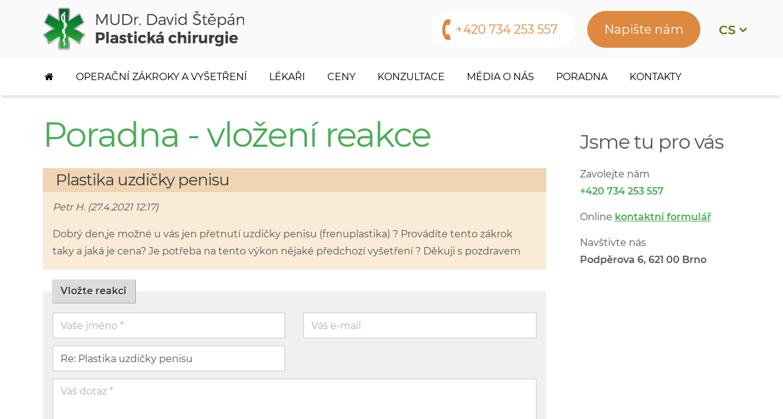

--- FILE ---
content_type: text/html;charset=UTF-8
request_url: https://www.stepan-plastika.cz/forumPost.dhtml?parentId=833
body_size: 21451
content:
<!DOCTYPE html>
<html lang="cs">
<head><script> window.dataLayer = window.dataLayer || [];</script>
    <meta charset="utf-8" />
    <meta name="viewport" content="width=device-width, initial-scale=1">
    <title>Vložit reakci v poradně | 
MUDr. David Štěpán</title>
    <meta name="author" content="WEB-KLUB.cz">
    <meta name="robots" content="index,follow">
    
    

    <link rel="shortcut icon" href="/favicon.ico" type="image/x-icon"/>
    <link rel="stylesheet" href="/css/all.css?315">
    <script>(function(w,d,s,l,i){w[l]=w[l]||[];w[l].push({'gtm.start':
            new Date().getTime(),event:'gtm.js'});var f=d.getElementsByTagName(s)[0],
            j=d.createElement(s),dl=l!='dataLayer'?'&l='+l:'';j.async=true;j.src=
            'https://www.googletagmanager.com/gtm.js?id='+i+dl;f.parentNode.insertBefore(j,f);
    })(window,document,'script','dataLayer','GTM-W9H738P');</script>
    <script src="https://www.google.com/recaptcha/api.js?render=6Le2PWYjAAAAAJ2zReCZ6kOtVWIua6JCoH3H0JjK"></script>
</head>
<body>
<noscript><iframe src="https://www.googletagmanager.com/ns.html?id=GTM-W9H738P" height="0" width="0" style="display:none;visibility:hidden"></iframe></noscript>


<header id="headerMain" >
    <div class="container">
        <div class="row">
            <a href="/" class="logo" title="Na úvodní stránku" >
                <picture>
                    <source media="(max-width: 991px)" srcset="/images/logo-mobil.png">
                    <source media="(min-width: 992px)" srcset="/images/logo.png">
                    <img src="/images/logo.png" width="329" height="70" alt="Plastická chirurgie Brno, MUDr. David Štěpán" class="img-responsive"  />
                </picture>
            </a>
            <div class="headerInfo">
                <div class="infoFlag">
                    <a class="triggerBtn jsTriggerBtn" data-target=".infoFlagContent"><span>cs</span></a>
                    <ul class="infoFlagContent"><li><a href="/en"  ><img src="/images/flag/en.gif" alt="" />en</a></li><li><a href="/sk"  ><img src="/images/flag/sk.gif" alt="" />sk</a></li></ul>
                </div>
                <div class="navMenu"><a href="javascript:void(0);" rel="nofollow" data-target="#menuWrapper" class="jsTriggerBtn jsMenuBtn menuBtn"><i class="fa fa-bars"></i> <span>Menu</span></a></div>
                <a href="/ajax/feedback.dhtml" class="modal-trigger btnEmail pull-right hidden-xs hidden-sm" rel="nofollow">Napište nám</a>
                <div class="btnPhone pull-right">
                    <a href="tel:
+420 734 253 557"> 
+420 734 253 557</a>
                </div>
            </div>
        </div>
    </div>
</header>
<div id="menuWrapper">

<div class="container menu">
    <nav id="mainMenu">
        <ul class="level1">
            <li class="home hidden-md"><a href="/"><i class="fa fa-home"></i> <span>Home</span></a></li>
            
                <li class="hasSubmenu">
                    <a href="javascript:void(0);">Operační zákroky a vyšetření</a>
                    
                        <div class="subMenu">
                            <div class="container">
                                <ul class="level2">
                                    
                                        <li class="col-md-3">
                                            <div class="categories">
                                                <div class="categoryImage"><a href="/plasticke-operace-obliceje-hlavy-krku"> <img  src="/UserFiles/menustranky/ikony/oblicej.png" class="img-responsive" /></a></div>
                                                <div class="categoryText">
                                                    <h4><a href="/plasticke-operace-obliceje-hlavy-krku">Obličej, hlava, krk</a></h4>
                                                    <span>
                                                        
                                                            <a href="/operace-ocnich-vicek">Oční víčka</a> 
                                                        
                                                            <a href="/odstraneni-vrasek">Botulotoxin, Odstranění vrásek</a> 
                                                        
                                                            <a href="/aplikace-vlastniho-tuku">Aplikace vlastního tuku</a> 
                                                        
                                                            <a href="/facelifting">Facelifting</a> 
                                                        
                                                            <a href="/korekce-odstalych-boltcu">Korekce odstálých boltců</a> 
                                                        
                                                    </span>
                                                </div>
                                            </div>
                                        </li>
                                    
                                        <li class="col-md-3">
                                            <div class="categories">
                                                <div class="categoryImage"><a href="/plasticke-operace-prsou-hrudniku-bricha"> <img  src="/UserFiles/menustranky/ikony/prsa.png" class="img-responsive" /></a></div>
                                                <div class="categoryText">
                                                    <h4><a href="/plasticke-operace-prsou-hrudniku-bricha">Prsa, hrudník a břicho</a></h4>
                                                    <span>
                                                        
                                                            <a href="/modelace-zmenseni-prsou">Modelace a zmenšení prsou</a> 
                                                        
                                                            <a href="/zvetseni-prsou-augmentace">Zvětšení prsou</a> 
                                                        
                                                            <a href="/liposukce">Liposukce</a> 
                                                        
                                                            <a href="/liposukce-bricha">Liposukce břicha</a> 
                                                        
                                                    </span>
                                                </div>
                                            </div>
                                        </li>
                                    
                                        <li class="col-md-3">
                                            <div class="categories">
                                                <div class="categoryImage"><a href="/plasticke-operace-intimnich-partii"> <img  src="/UserFiles/menustranky/ikony/intimni-partie.png" class="img-responsive" /></a></div>
                                                <div class="categoryText">
                                                    <h4><a href="/plasticke-operace-intimnich-partii">Intimní partie</a></h4>
                                                    <span>
                                                        
                                                            <a href="/labioplastika">Labioplastika</a> 
                                                        
                                                            <a href="/obrizka-cirkumcize">Obřízka</a> 
                                                        
                                                    </span>
                                                </div>
                                            </div>
                                        </li>
                                    
                                        <li class="col-md-3">
                                            <div class="categories">
                                                <div class="categoryImage"><a href="/plasticke-operace-ostatni"> <img  src="/UserFiles/menustranky/ikony/telo.png" class="img-responsive" /></a></div>
                                                <div class="categoryText">
                                                    <h4><a href="/plasticke-operace-ostatni">Ostatní</a></h4>
                                                    <span>
                                                        
                                                            <a href="/vysetreni-materskych-znamenek">Vyšetření mateřských znamének</a> 
                                                        
                                                            <a href="/rezervace">Rezervace vyšetření znamének</a> 
                                                        
                                                    </span>
                                                </div>
                                            </div>
                                        </li>
                                    
                                </ul>
                            </div>
                        </div>
                    
                    
                </li>
            
                <li>
                    <a href="/lekari">Lékaři</a>
                    
                    
                </li>
            
                <li>
                    <a href="/cenik-plastickych-operaci">Ceny</a>
                    
                    
                </li>
            
                <li>
                    <a href="/konzultace">Konzultace</a>
                    
                    
                </li>
            
                <li>
                    <a href="/media-o-nas">Média o nás</a>
                    
                    
                </li>
            
                <li>
                    <a href="/diskuse-poradna">Poradna</a>
                    
                    
                </li>
            
                <li>
                    <a href="/kontakty">Kontakty</a>
                    
                    
                </li>
            
            <li><a href="/ajax/feedback.dhtml" class="modal-trigger btnEmail hidden-md hidden-lg" rel="nofollow">Napište nám</a></li>
        </ul>
    </nav>
</div></div>
<div id="mainWrapper">
    
<div class="container content">
<div class="row">
    <main class="col-sm-8 col-lg-9">
        <form id="forumPostForm" action="/forumPost.dhtml" method="post">
            <h1 class="textGreen">Poradna - vložení reakce</h1>
            
                <div id="questionForum">
                    <h2>Plastika uzdičky penisu</h2>
                    <p><em>Petr H. (27.4.2021 12:17)</em></p>
                    <p>Dobrý den,je možné u vás jen přetnutí uzdičky penisu (frenuplastika) ? Provádíte tento zákrok taky a jaká je cena? Je potřeba na tento výkon nějaké předchozí vyšetření ? Děkuji s pozdravem</p>
                </div>
            
            

            <fieldset class="def" id="dTopic">
                <legend>Vložte reakci</legend>
                <input id="id" name="id" type="hidden" value=""/>
                
                    <div class="form-group col-sm-6">
                        <input type="text" id="author" name="author" value="" class="required form-control" placeholder="Vaše jméno *" />
                    </div>
                

                
                    
                        <div class="form-group col-sm-6">
                            <input type="text" id="email" name="email" value="" class="form-control" placeholder="Váš e-mail" />
                        </div>
                    
                

                
                    <div class="form-group col-sm-6">
                        <input type="text" id="subject" name="subject" value="Re: Plastika uzdičky penisu" class="required form-control" placeholder="Předmět dotazu *"/>
                    </div>
                

                
                    <div class="form-group col-xs-12">
                        <textarea id="textBL" name="textBL" class="form-control required" rows="5" placeholder="Váš dotaz *"></textarea>
                    </div>
                

                <input type="hidden" name="g-recaptcha-response">

                <div class="dH">
                    <input type="text" name="message" value="" maxlength="10"/>
                    <input type="text" name="url" value="" maxlength="10"/>
                    <input type="text" name="add" value="" maxlength="10"/>
                    <input type="text" name="nickname" value="" maxlength="10"/>
                </div>

                <input type="hidden" name="treePageId" value="" />
                <input type="hidden" name="parentId" value="833" />

                <div class="form-group col-sm-6">
                    <input class="btn btn-success btnGreen" type="submit" name="send" value="Odeslat dotaz" />

                    <div class="help-block text-muted" style="margin-top: 10px;">
                        Stránka je chráněna službou reCAPTCHA a
                        <a href="https://policies.google.com/privacy" class="text-muted">zásadami ochrany osobních údajů</a> a
                        <a href="https://policies.google.com/terms" class="text-muted">smluvními podmínkami</a> Google.
                    </div>
                </div>
            </fieldset>
        </form>
        
    </main>
    <aside class="col-sm-4 col-lg-3">
        
<section class="contacts">
    <h2>Jsme tu pro vás</h2>
    <p class="phone">Zavolejte nám <br /><strong><a href="tel:
+420 734 253 557">
+420 734 253 557</a></strong></p>
    <p class="write">Online <strong><a class="modal-trigger" href="/ajax/feedback.dhtml" rel="nofollow">kontaktní formulář</a></strong></p>
    <p class="visit">Navštivte nás <br /><strong>Podpěrova 6, 621 00 Brno</strong></p>
    
</section>
    </aside>
</div>
</div>

    

<footer id="footerWrap">
    <div class="container">
        <div class="row">
                <div class="col-xs-6 col-md-4">
                    <h3>MUDr. David Štěpán<br /> <strong>Plastická chirurgie</strong></h3>
                    <p>Podpěrova 6,<br />
621 00 Brno<br />
vstup z terasy nad supermarketem BILLA<br />
Tel.: <a href="tel:+420549240048">+420 549 240 048</a><br />
Tel.: <a href="tel:+420734253557">+420 734 253 557</a></p>

<p>Na vyšetření znamének PC dermatoskopem se objednávejte online na stránce <a href="https://www.stepan-plastika.cz/rezervace">stepan-plastika.cz/rezervace</a></p>
<!--div id="esthtcn-15714-wdgt" style="font-family: Arial, Helvetica, sans-serif; margin-top: 20px; margin-bottom: 1em; width:200px;"><iframe frameborder="0" id="iframe-esthtcn-15714-wdgt" src="https://www.estheticon.com/forms/custom-widget?content=default&wid=15714&client=67&portal-version=1&version=2&abranch=1&type=large&count=0&maxw=200" style="margin: 0px; overflow: hidden; outline: 1px solid rgb(232, 235, 241); width:100% !important;visibility:visible; opacity: 1;"></iframe><iframe frameborder="0" id="iframe-esthtcn-15714-wdgt" src="https://www.estheticon.com/forms/custom-widget?content=default&wid=15714&client=67&portal-version=1&version=2&abranch=1&type=large&count=0&maxw=200" style="margin: 0px; overflow: hidden; outline: 1px solid rgb(232, 235, 241); width:100% !important;visibility:visible; opacity: 1;"></iframe><iframe frameborder="0" height="210" id="iframe-esthtcn-15714-wdgt" src="https://www.estheticon.com/forms/custom-widget?content=default&wid=15714&client=67&portal-version=1&version=2&abranch=1&type=large&count=0&maxw=200" style="margin: 0px; overflow: hidden; outline: 1px solid rgb(232, 235, 241); width:100% !important;visibility:visible; opacity: 1;"></iframe><script type="text/javascript">
    var _esthtcn = _esthtcn || [];
    var _widget = [];
    _widget.push(['setContent', 'default']);
    _widget.push(['setWid', '15714']);
    _widget.push(['setAccount', '67']);
    _widget.push(['setPortalVersion', '1']);
    _widget.push(['setVersion', '2']);
    _widget.push(['setAbranch', '1']);
    _widget.push(['setType', 'large']);
    _widget.push(['setCount', '0']);
    _esthtcn.push(_widget);
    (function() {
      var esthtcn = document.createElement('script'); esthtcn.type = 'text/javascript'; esthtcn.id='esthtcn-15714-scrpt'; esthtcn.async = true;
      esthtcn.src = ('https:' == document.location.protocol ? 'https://' : 'http://') + 'www.estheticon.com/scripts/widget/async.js';
      var s = document.getElementsByTagName('script')[0]; s.parentNode.insertBefore(esthtcn, s);
    })(); 
  </script>

<div data-id="powered-by" id="esthtcn-powered-by" style="text-align:right;margin-top:0px;line-height:18px;font-size:10px;color:#ccc;">powered by <a href="http://www.estheticon.cz" rel="nofollow" style="font-size:10px;text-decoration:underline;color:#ccc;">Estheticon.cz</a></div>
</div-->
                </div>
                <div class="col-xs-6 col-md-3">
                    <h3>Důležité odkazy</h3>
                    <ul><li><a href="/diskuse-poradna">Poradna plastické chirurgie</a></li><li><a href="/cenik-plastickych-operaci">Ceník plastických operací</a></li><li><a href="/kontakty">Kontakty</a></li><li><a href="/plasticka-chirurgie">Plastická chirurgie</a></li></ul>
                </div>
                <div class="col-xs-12 col-md-5">
                    <h3>Napište nám</h3>
                    <form id="askUs" class="askUs" action="/ajax/feedback.dhtml" method="post" data-recaptcha-sitekey="6Le2PWYjAAAAAJ2zReCZ6kOtVWIua6JCoH3H0JjK">
                        <div><input name="sender" class="form-control required" type="text" required><span class="floatingLabel">Vaše jméno a příjmení *</span></div>
                        <div class="dH"><input type="text" name="message" value="" maxlength="10"/></div>
                        <div><input name="email" class="form-control required email" type="text" required><span class="floatingLabel">Vaš e-mail *</span></div>
                        <div class="dH"><input type="text" name="url" value="" maxlength="10"/></div>
                        <div><textarea name="text" class="form-control required" rows="5" required></textarea><span class="floatingLabel textA">Text *</span></div>
                        <input type="hidden" name="g-recaptcha-response">
                        <div class="dH"><input type="text" name="add" value="" maxlength="10"/></div>
                        <div>
                            <input class="btn btn-success btnGreen" type="submit" value="Odeslat">
                            <div class="help-block text-muted" style="margin-top: 10px;">Stránka je chráněna službou reCAPTCHA a <a href="https://policies.google.com/privacy" class="text-muted">zásadami ochrany osobních údajů</a> a <a href="https://policies.google.com/terms" class="text-muted">smluvními podmínkami</a> Google.</div>
                        </div>
                    </form>
                </div>
        </div>
    </div>
</footer>
<div class="copyrightWrap">
    <div class="container copyright">
        <div class="row"><div class="col-xs-12">© 2007-2025 <a href="https://www.stepan-plastika.cz">Plastická chirurgie</a> 
STEPAN-PLASTIKA.cz, vytvořil <a href="https://www.web-klub.cz" title="Tvoříme www prezentace, e-shopy, rezervační systémy" rel="noopener">WEB-KLUB.cz</a></div></div>
    </div>
</div>
<div id="cookies-information"><p>Vážení zákazníci, používáním tohoto webu souhlasíte s využíváním <a href="/cookies ">souborů cookies</a>.<a href="javascript:void(0);" id="allow-cookies-button" title="Zavřít - souhlasím">Rozumím</a></p></div>
</div>
<div class="totop"></div>

<script type="text/javascript">
    
    var validation_invalidPhone = 'Prosím, zadejte platné telefonní číslo.';
    var checkout_mandatory = 'Povinný údaj';
    var validation_differentEmails = 'E-mailové adresy nejsou stejné!';
    var napisteNamEmail = 'Napište nám';
    var validation_recaptcha = 'Musíte potvrdit, že nejste robot!';
</script>
<script type="text/javascript" src="/js/libs.min.js?315"></script>
<script type="text/javascript" src="/js/custom/default.min.js?315"></script>

            <script>
                $(document).ready(function() {
                    var validator = $("#forumPostForm").validate({
                        submitHandler: function(form) {
                            let formEl = $(form);
                            let submitBtn = formEl.find(".btn-success");
                            addSpinnerToBtn(submitBtn);

                            grecaptcha.ready(function() {
                                grecaptcha.execute('6Le2PWYjAAAAAJ2zReCZ6kOtVWIua6JCoH3H0JjK', {action: 'validate_captcha'}).then(function(token) {
                                    formEl.find('input[name=g-recaptcha-response]').val(token);
                                    form.submit();
                                });
                            });
                        },
                        errorClass: "errorInput"
                    });
                });
            </script>
        

<div id="modal-placeholder"></div>
<div id="modal-main"></div>
</body>
</html>

--- FILE ---
content_type: text/html; charset=utf-8
request_url: https://www.google.com/recaptcha/api2/anchor?ar=1&k=6Le2PWYjAAAAAJ2zReCZ6kOtVWIua6JCoH3H0JjK&co=aHR0cHM6Ly93d3cuc3RlcGFuLXBsYXN0aWthLmN6OjQ0Mw..&hl=en&v=PoyoqOPhxBO7pBk68S4YbpHZ&size=invisible&anchor-ms=20000&execute-ms=30000&cb=maz4wjv6dvbb
body_size: 49131
content:
<!DOCTYPE HTML><html dir="ltr" lang="en"><head><meta http-equiv="Content-Type" content="text/html; charset=UTF-8">
<meta http-equiv="X-UA-Compatible" content="IE=edge">
<title>reCAPTCHA</title>
<style type="text/css">
/* cyrillic-ext */
@font-face {
  font-family: 'Roboto';
  font-style: normal;
  font-weight: 400;
  font-stretch: 100%;
  src: url(//fonts.gstatic.com/s/roboto/v48/KFO7CnqEu92Fr1ME7kSn66aGLdTylUAMa3GUBHMdazTgWw.woff2) format('woff2');
  unicode-range: U+0460-052F, U+1C80-1C8A, U+20B4, U+2DE0-2DFF, U+A640-A69F, U+FE2E-FE2F;
}
/* cyrillic */
@font-face {
  font-family: 'Roboto';
  font-style: normal;
  font-weight: 400;
  font-stretch: 100%;
  src: url(//fonts.gstatic.com/s/roboto/v48/KFO7CnqEu92Fr1ME7kSn66aGLdTylUAMa3iUBHMdazTgWw.woff2) format('woff2');
  unicode-range: U+0301, U+0400-045F, U+0490-0491, U+04B0-04B1, U+2116;
}
/* greek-ext */
@font-face {
  font-family: 'Roboto';
  font-style: normal;
  font-weight: 400;
  font-stretch: 100%;
  src: url(//fonts.gstatic.com/s/roboto/v48/KFO7CnqEu92Fr1ME7kSn66aGLdTylUAMa3CUBHMdazTgWw.woff2) format('woff2');
  unicode-range: U+1F00-1FFF;
}
/* greek */
@font-face {
  font-family: 'Roboto';
  font-style: normal;
  font-weight: 400;
  font-stretch: 100%;
  src: url(//fonts.gstatic.com/s/roboto/v48/KFO7CnqEu92Fr1ME7kSn66aGLdTylUAMa3-UBHMdazTgWw.woff2) format('woff2');
  unicode-range: U+0370-0377, U+037A-037F, U+0384-038A, U+038C, U+038E-03A1, U+03A3-03FF;
}
/* math */
@font-face {
  font-family: 'Roboto';
  font-style: normal;
  font-weight: 400;
  font-stretch: 100%;
  src: url(//fonts.gstatic.com/s/roboto/v48/KFO7CnqEu92Fr1ME7kSn66aGLdTylUAMawCUBHMdazTgWw.woff2) format('woff2');
  unicode-range: U+0302-0303, U+0305, U+0307-0308, U+0310, U+0312, U+0315, U+031A, U+0326-0327, U+032C, U+032F-0330, U+0332-0333, U+0338, U+033A, U+0346, U+034D, U+0391-03A1, U+03A3-03A9, U+03B1-03C9, U+03D1, U+03D5-03D6, U+03F0-03F1, U+03F4-03F5, U+2016-2017, U+2034-2038, U+203C, U+2040, U+2043, U+2047, U+2050, U+2057, U+205F, U+2070-2071, U+2074-208E, U+2090-209C, U+20D0-20DC, U+20E1, U+20E5-20EF, U+2100-2112, U+2114-2115, U+2117-2121, U+2123-214F, U+2190, U+2192, U+2194-21AE, U+21B0-21E5, U+21F1-21F2, U+21F4-2211, U+2213-2214, U+2216-22FF, U+2308-230B, U+2310, U+2319, U+231C-2321, U+2336-237A, U+237C, U+2395, U+239B-23B7, U+23D0, U+23DC-23E1, U+2474-2475, U+25AF, U+25B3, U+25B7, U+25BD, U+25C1, U+25CA, U+25CC, U+25FB, U+266D-266F, U+27C0-27FF, U+2900-2AFF, U+2B0E-2B11, U+2B30-2B4C, U+2BFE, U+3030, U+FF5B, U+FF5D, U+1D400-1D7FF, U+1EE00-1EEFF;
}
/* symbols */
@font-face {
  font-family: 'Roboto';
  font-style: normal;
  font-weight: 400;
  font-stretch: 100%;
  src: url(//fonts.gstatic.com/s/roboto/v48/KFO7CnqEu92Fr1ME7kSn66aGLdTylUAMaxKUBHMdazTgWw.woff2) format('woff2');
  unicode-range: U+0001-000C, U+000E-001F, U+007F-009F, U+20DD-20E0, U+20E2-20E4, U+2150-218F, U+2190, U+2192, U+2194-2199, U+21AF, U+21E6-21F0, U+21F3, U+2218-2219, U+2299, U+22C4-22C6, U+2300-243F, U+2440-244A, U+2460-24FF, U+25A0-27BF, U+2800-28FF, U+2921-2922, U+2981, U+29BF, U+29EB, U+2B00-2BFF, U+4DC0-4DFF, U+FFF9-FFFB, U+10140-1018E, U+10190-1019C, U+101A0, U+101D0-101FD, U+102E0-102FB, U+10E60-10E7E, U+1D2C0-1D2D3, U+1D2E0-1D37F, U+1F000-1F0FF, U+1F100-1F1AD, U+1F1E6-1F1FF, U+1F30D-1F30F, U+1F315, U+1F31C, U+1F31E, U+1F320-1F32C, U+1F336, U+1F378, U+1F37D, U+1F382, U+1F393-1F39F, U+1F3A7-1F3A8, U+1F3AC-1F3AF, U+1F3C2, U+1F3C4-1F3C6, U+1F3CA-1F3CE, U+1F3D4-1F3E0, U+1F3ED, U+1F3F1-1F3F3, U+1F3F5-1F3F7, U+1F408, U+1F415, U+1F41F, U+1F426, U+1F43F, U+1F441-1F442, U+1F444, U+1F446-1F449, U+1F44C-1F44E, U+1F453, U+1F46A, U+1F47D, U+1F4A3, U+1F4B0, U+1F4B3, U+1F4B9, U+1F4BB, U+1F4BF, U+1F4C8-1F4CB, U+1F4D6, U+1F4DA, U+1F4DF, U+1F4E3-1F4E6, U+1F4EA-1F4ED, U+1F4F7, U+1F4F9-1F4FB, U+1F4FD-1F4FE, U+1F503, U+1F507-1F50B, U+1F50D, U+1F512-1F513, U+1F53E-1F54A, U+1F54F-1F5FA, U+1F610, U+1F650-1F67F, U+1F687, U+1F68D, U+1F691, U+1F694, U+1F698, U+1F6AD, U+1F6B2, U+1F6B9-1F6BA, U+1F6BC, U+1F6C6-1F6CF, U+1F6D3-1F6D7, U+1F6E0-1F6EA, U+1F6F0-1F6F3, U+1F6F7-1F6FC, U+1F700-1F7FF, U+1F800-1F80B, U+1F810-1F847, U+1F850-1F859, U+1F860-1F887, U+1F890-1F8AD, U+1F8B0-1F8BB, U+1F8C0-1F8C1, U+1F900-1F90B, U+1F93B, U+1F946, U+1F984, U+1F996, U+1F9E9, U+1FA00-1FA6F, U+1FA70-1FA7C, U+1FA80-1FA89, U+1FA8F-1FAC6, U+1FACE-1FADC, U+1FADF-1FAE9, U+1FAF0-1FAF8, U+1FB00-1FBFF;
}
/* vietnamese */
@font-face {
  font-family: 'Roboto';
  font-style: normal;
  font-weight: 400;
  font-stretch: 100%;
  src: url(//fonts.gstatic.com/s/roboto/v48/KFO7CnqEu92Fr1ME7kSn66aGLdTylUAMa3OUBHMdazTgWw.woff2) format('woff2');
  unicode-range: U+0102-0103, U+0110-0111, U+0128-0129, U+0168-0169, U+01A0-01A1, U+01AF-01B0, U+0300-0301, U+0303-0304, U+0308-0309, U+0323, U+0329, U+1EA0-1EF9, U+20AB;
}
/* latin-ext */
@font-face {
  font-family: 'Roboto';
  font-style: normal;
  font-weight: 400;
  font-stretch: 100%;
  src: url(//fonts.gstatic.com/s/roboto/v48/KFO7CnqEu92Fr1ME7kSn66aGLdTylUAMa3KUBHMdazTgWw.woff2) format('woff2');
  unicode-range: U+0100-02BA, U+02BD-02C5, U+02C7-02CC, U+02CE-02D7, U+02DD-02FF, U+0304, U+0308, U+0329, U+1D00-1DBF, U+1E00-1E9F, U+1EF2-1EFF, U+2020, U+20A0-20AB, U+20AD-20C0, U+2113, U+2C60-2C7F, U+A720-A7FF;
}
/* latin */
@font-face {
  font-family: 'Roboto';
  font-style: normal;
  font-weight: 400;
  font-stretch: 100%;
  src: url(//fonts.gstatic.com/s/roboto/v48/KFO7CnqEu92Fr1ME7kSn66aGLdTylUAMa3yUBHMdazQ.woff2) format('woff2');
  unicode-range: U+0000-00FF, U+0131, U+0152-0153, U+02BB-02BC, U+02C6, U+02DA, U+02DC, U+0304, U+0308, U+0329, U+2000-206F, U+20AC, U+2122, U+2191, U+2193, U+2212, U+2215, U+FEFF, U+FFFD;
}
/* cyrillic-ext */
@font-face {
  font-family: 'Roboto';
  font-style: normal;
  font-weight: 500;
  font-stretch: 100%;
  src: url(//fonts.gstatic.com/s/roboto/v48/KFO7CnqEu92Fr1ME7kSn66aGLdTylUAMa3GUBHMdazTgWw.woff2) format('woff2');
  unicode-range: U+0460-052F, U+1C80-1C8A, U+20B4, U+2DE0-2DFF, U+A640-A69F, U+FE2E-FE2F;
}
/* cyrillic */
@font-face {
  font-family: 'Roboto';
  font-style: normal;
  font-weight: 500;
  font-stretch: 100%;
  src: url(//fonts.gstatic.com/s/roboto/v48/KFO7CnqEu92Fr1ME7kSn66aGLdTylUAMa3iUBHMdazTgWw.woff2) format('woff2');
  unicode-range: U+0301, U+0400-045F, U+0490-0491, U+04B0-04B1, U+2116;
}
/* greek-ext */
@font-face {
  font-family: 'Roboto';
  font-style: normal;
  font-weight: 500;
  font-stretch: 100%;
  src: url(//fonts.gstatic.com/s/roboto/v48/KFO7CnqEu92Fr1ME7kSn66aGLdTylUAMa3CUBHMdazTgWw.woff2) format('woff2');
  unicode-range: U+1F00-1FFF;
}
/* greek */
@font-face {
  font-family: 'Roboto';
  font-style: normal;
  font-weight: 500;
  font-stretch: 100%;
  src: url(//fonts.gstatic.com/s/roboto/v48/KFO7CnqEu92Fr1ME7kSn66aGLdTylUAMa3-UBHMdazTgWw.woff2) format('woff2');
  unicode-range: U+0370-0377, U+037A-037F, U+0384-038A, U+038C, U+038E-03A1, U+03A3-03FF;
}
/* math */
@font-face {
  font-family: 'Roboto';
  font-style: normal;
  font-weight: 500;
  font-stretch: 100%;
  src: url(//fonts.gstatic.com/s/roboto/v48/KFO7CnqEu92Fr1ME7kSn66aGLdTylUAMawCUBHMdazTgWw.woff2) format('woff2');
  unicode-range: U+0302-0303, U+0305, U+0307-0308, U+0310, U+0312, U+0315, U+031A, U+0326-0327, U+032C, U+032F-0330, U+0332-0333, U+0338, U+033A, U+0346, U+034D, U+0391-03A1, U+03A3-03A9, U+03B1-03C9, U+03D1, U+03D5-03D6, U+03F0-03F1, U+03F4-03F5, U+2016-2017, U+2034-2038, U+203C, U+2040, U+2043, U+2047, U+2050, U+2057, U+205F, U+2070-2071, U+2074-208E, U+2090-209C, U+20D0-20DC, U+20E1, U+20E5-20EF, U+2100-2112, U+2114-2115, U+2117-2121, U+2123-214F, U+2190, U+2192, U+2194-21AE, U+21B0-21E5, U+21F1-21F2, U+21F4-2211, U+2213-2214, U+2216-22FF, U+2308-230B, U+2310, U+2319, U+231C-2321, U+2336-237A, U+237C, U+2395, U+239B-23B7, U+23D0, U+23DC-23E1, U+2474-2475, U+25AF, U+25B3, U+25B7, U+25BD, U+25C1, U+25CA, U+25CC, U+25FB, U+266D-266F, U+27C0-27FF, U+2900-2AFF, U+2B0E-2B11, U+2B30-2B4C, U+2BFE, U+3030, U+FF5B, U+FF5D, U+1D400-1D7FF, U+1EE00-1EEFF;
}
/* symbols */
@font-face {
  font-family: 'Roboto';
  font-style: normal;
  font-weight: 500;
  font-stretch: 100%;
  src: url(//fonts.gstatic.com/s/roboto/v48/KFO7CnqEu92Fr1ME7kSn66aGLdTylUAMaxKUBHMdazTgWw.woff2) format('woff2');
  unicode-range: U+0001-000C, U+000E-001F, U+007F-009F, U+20DD-20E0, U+20E2-20E4, U+2150-218F, U+2190, U+2192, U+2194-2199, U+21AF, U+21E6-21F0, U+21F3, U+2218-2219, U+2299, U+22C4-22C6, U+2300-243F, U+2440-244A, U+2460-24FF, U+25A0-27BF, U+2800-28FF, U+2921-2922, U+2981, U+29BF, U+29EB, U+2B00-2BFF, U+4DC0-4DFF, U+FFF9-FFFB, U+10140-1018E, U+10190-1019C, U+101A0, U+101D0-101FD, U+102E0-102FB, U+10E60-10E7E, U+1D2C0-1D2D3, U+1D2E0-1D37F, U+1F000-1F0FF, U+1F100-1F1AD, U+1F1E6-1F1FF, U+1F30D-1F30F, U+1F315, U+1F31C, U+1F31E, U+1F320-1F32C, U+1F336, U+1F378, U+1F37D, U+1F382, U+1F393-1F39F, U+1F3A7-1F3A8, U+1F3AC-1F3AF, U+1F3C2, U+1F3C4-1F3C6, U+1F3CA-1F3CE, U+1F3D4-1F3E0, U+1F3ED, U+1F3F1-1F3F3, U+1F3F5-1F3F7, U+1F408, U+1F415, U+1F41F, U+1F426, U+1F43F, U+1F441-1F442, U+1F444, U+1F446-1F449, U+1F44C-1F44E, U+1F453, U+1F46A, U+1F47D, U+1F4A3, U+1F4B0, U+1F4B3, U+1F4B9, U+1F4BB, U+1F4BF, U+1F4C8-1F4CB, U+1F4D6, U+1F4DA, U+1F4DF, U+1F4E3-1F4E6, U+1F4EA-1F4ED, U+1F4F7, U+1F4F9-1F4FB, U+1F4FD-1F4FE, U+1F503, U+1F507-1F50B, U+1F50D, U+1F512-1F513, U+1F53E-1F54A, U+1F54F-1F5FA, U+1F610, U+1F650-1F67F, U+1F687, U+1F68D, U+1F691, U+1F694, U+1F698, U+1F6AD, U+1F6B2, U+1F6B9-1F6BA, U+1F6BC, U+1F6C6-1F6CF, U+1F6D3-1F6D7, U+1F6E0-1F6EA, U+1F6F0-1F6F3, U+1F6F7-1F6FC, U+1F700-1F7FF, U+1F800-1F80B, U+1F810-1F847, U+1F850-1F859, U+1F860-1F887, U+1F890-1F8AD, U+1F8B0-1F8BB, U+1F8C0-1F8C1, U+1F900-1F90B, U+1F93B, U+1F946, U+1F984, U+1F996, U+1F9E9, U+1FA00-1FA6F, U+1FA70-1FA7C, U+1FA80-1FA89, U+1FA8F-1FAC6, U+1FACE-1FADC, U+1FADF-1FAE9, U+1FAF0-1FAF8, U+1FB00-1FBFF;
}
/* vietnamese */
@font-face {
  font-family: 'Roboto';
  font-style: normal;
  font-weight: 500;
  font-stretch: 100%;
  src: url(//fonts.gstatic.com/s/roboto/v48/KFO7CnqEu92Fr1ME7kSn66aGLdTylUAMa3OUBHMdazTgWw.woff2) format('woff2');
  unicode-range: U+0102-0103, U+0110-0111, U+0128-0129, U+0168-0169, U+01A0-01A1, U+01AF-01B0, U+0300-0301, U+0303-0304, U+0308-0309, U+0323, U+0329, U+1EA0-1EF9, U+20AB;
}
/* latin-ext */
@font-face {
  font-family: 'Roboto';
  font-style: normal;
  font-weight: 500;
  font-stretch: 100%;
  src: url(//fonts.gstatic.com/s/roboto/v48/KFO7CnqEu92Fr1ME7kSn66aGLdTylUAMa3KUBHMdazTgWw.woff2) format('woff2');
  unicode-range: U+0100-02BA, U+02BD-02C5, U+02C7-02CC, U+02CE-02D7, U+02DD-02FF, U+0304, U+0308, U+0329, U+1D00-1DBF, U+1E00-1E9F, U+1EF2-1EFF, U+2020, U+20A0-20AB, U+20AD-20C0, U+2113, U+2C60-2C7F, U+A720-A7FF;
}
/* latin */
@font-face {
  font-family: 'Roboto';
  font-style: normal;
  font-weight: 500;
  font-stretch: 100%;
  src: url(//fonts.gstatic.com/s/roboto/v48/KFO7CnqEu92Fr1ME7kSn66aGLdTylUAMa3yUBHMdazQ.woff2) format('woff2');
  unicode-range: U+0000-00FF, U+0131, U+0152-0153, U+02BB-02BC, U+02C6, U+02DA, U+02DC, U+0304, U+0308, U+0329, U+2000-206F, U+20AC, U+2122, U+2191, U+2193, U+2212, U+2215, U+FEFF, U+FFFD;
}
/* cyrillic-ext */
@font-face {
  font-family: 'Roboto';
  font-style: normal;
  font-weight: 900;
  font-stretch: 100%;
  src: url(//fonts.gstatic.com/s/roboto/v48/KFO7CnqEu92Fr1ME7kSn66aGLdTylUAMa3GUBHMdazTgWw.woff2) format('woff2');
  unicode-range: U+0460-052F, U+1C80-1C8A, U+20B4, U+2DE0-2DFF, U+A640-A69F, U+FE2E-FE2F;
}
/* cyrillic */
@font-face {
  font-family: 'Roboto';
  font-style: normal;
  font-weight: 900;
  font-stretch: 100%;
  src: url(//fonts.gstatic.com/s/roboto/v48/KFO7CnqEu92Fr1ME7kSn66aGLdTylUAMa3iUBHMdazTgWw.woff2) format('woff2');
  unicode-range: U+0301, U+0400-045F, U+0490-0491, U+04B0-04B1, U+2116;
}
/* greek-ext */
@font-face {
  font-family: 'Roboto';
  font-style: normal;
  font-weight: 900;
  font-stretch: 100%;
  src: url(//fonts.gstatic.com/s/roboto/v48/KFO7CnqEu92Fr1ME7kSn66aGLdTylUAMa3CUBHMdazTgWw.woff2) format('woff2');
  unicode-range: U+1F00-1FFF;
}
/* greek */
@font-face {
  font-family: 'Roboto';
  font-style: normal;
  font-weight: 900;
  font-stretch: 100%;
  src: url(//fonts.gstatic.com/s/roboto/v48/KFO7CnqEu92Fr1ME7kSn66aGLdTylUAMa3-UBHMdazTgWw.woff2) format('woff2');
  unicode-range: U+0370-0377, U+037A-037F, U+0384-038A, U+038C, U+038E-03A1, U+03A3-03FF;
}
/* math */
@font-face {
  font-family: 'Roboto';
  font-style: normal;
  font-weight: 900;
  font-stretch: 100%;
  src: url(//fonts.gstatic.com/s/roboto/v48/KFO7CnqEu92Fr1ME7kSn66aGLdTylUAMawCUBHMdazTgWw.woff2) format('woff2');
  unicode-range: U+0302-0303, U+0305, U+0307-0308, U+0310, U+0312, U+0315, U+031A, U+0326-0327, U+032C, U+032F-0330, U+0332-0333, U+0338, U+033A, U+0346, U+034D, U+0391-03A1, U+03A3-03A9, U+03B1-03C9, U+03D1, U+03D5-03D6, U+03F0-03F1, U+03F4-03F5, U+2016-2017, U+2034-2038, U+203C, U+2040, U+2043, U+2047, U+2050, U+2057, U+205F, U+2070-2071, U+2074-208E, U+2090-209C, U+20D0-20DC, U+20E1, U+20E5-20EF, U+2100-2112, U+2114-2115, U+2117-2121, U+2123-214F, U+2190, U+2192, U+2194-21AE, U+21B0-21E5, U+21F1-21F2, U+21F4-2211, U+2213-2214, U+2216-22FF, U+2308-230B, U+2310, U+2319, U+231C-2321, U+2336-237A, U+237C, U+2395, U+239B-23B7, U+23D0, U+23DC-23E1, U+2474-2475, U+25AF, U+25B3, U+25B7, U+25BD, U+25C1, U+25CA, U+25CC, U+25FB, U+266D-266F, U+27C0-27FF, U+2900-2AFF, U+2B0E-2B11, U+2B30-2B4C, U+2BFE, U+3030, U+FF5B, U+FF5D, U+1D400-1D7FF, U+1EE00-1EEFF;
}
/* symbols */
@font-face {
  font-family: 'Roboto';
  font-style: normal;
  font-weight: 900;
  font-stretch: 100%;
  src: url(//fonts.gstatic.com/s/roboto/v48/KFO7CnqEu92Fr1ME7kSn66aGLdTylUAMaxKUBHMdazTgWw.woff2) format('woff2');
  unicode-range: U+0001-000C, U+000E-001F, U+007F-009F, U+20DD-20E0, U+20E2-20E4, U+2150-218F, U+2190, U+2192, U+2194-2199, U+21AF, U+21E6-21F0, U+21F3, U+2218-2219, U+2299, U+22C4-22C6, U+2300-243F, U+2440-244A, U+2460-24FF, U+25A0-27BF, U+2800-28FF, U+2921-2922, U+2981, U+29BF, U+29EB, U+2B00-2BFF, U+4DC0-4DFF, U+FFF9-FFFB, U+10140-1018E, U+10190-1019C, U+101A0, U+101D0-101FD, U+102E0-102FB, U+10E60-10E7E, U+1D2C0-1D2D3, U+1D2E0-1D37F, U+1F000-1F0FF, U+1F100-1F1AD, U+1F1E6-1F1FF, U+1F30D-1F30F, U+1F315, U+1F31C, U+1F31E, U+1F320-1F32C, U+1F336, U+1F378, U+1F37D, U+1F382, U+1F393-1F39F, U+1F3A7-1F3A8, U+1F3AC-1F3AF, U+1F3C2, U+1F3C4-1F3C6, U+1F3CA-1F3CE, U+1F3D4-1F3E0, U+1F3ED, U+1F3F1-1F3F3, U+1F3F5-1F3F7, U+1F408, U+1F415, U+1F41F, U+1F426, U+1F43F, U+1F441-1F442, U+1F444, U+1F446-1F449, U+1F44C-1F44E, U+1F453, U+1F46A, U+1F47D, U+1F4A3, U+1F4B0, U+1F4B3, U+1F4B9, U+1F4BB, U+1F4BF, U+1F4C8-1F4CB, U+1F4D6, U+1F4DA, U+1F4DF, U+1F4E3-1F4E6, U+1F4EA-1F4ED, U+1F4F7, U+1F4F9-1F4FB, U+1F4FD-1F4FE, U+1F503, U+1F507-1F50B, U+1F50D, U+1F512-1F513, U+1F53E-1F54A, U+1F54F-1F5FA, U+1F610, U+1F650-1F67F, U+1F687, U+1F68D, U+1F691, U+1F694, U+1F698, U+1F6AD, U+1F6B2, U+1F6B9-1F6BA, U+1F6BC, U+1F6C6-1F6CF, U+1F6D3-1F6D7, U+1F6E0-1F6EA, U+1F6F0-1F6F3, U+1F6F7-1F6FC, U+1F700-1F7FF, U+1F800-1F80B, U+1F810-1F847, U+1F850-1F859, U+1F860-1F887, U+1F890-1F8AD, U+1F8B0-1F8BB, U+1F8C0-1F8C1, U+1F900-1F90B, U+1F93B, U+1F946, U+1F984, U+1F996, U+1F9E9, U+1FA00-1FA6F, U+1FA70-1FA7C, U+1FA80-1FA89, U+1FA8F-1FAC6, U+1FACE-1FADC, U+1FADF-1FAE9, U+1FAF0-1FAF8, U+1FB00-1FBFF;
}
/* vietnamese */
@font-face {
  font-family: 'Roboto';
  font-style: normal;
  font-weight: 900;
  font-stretch: 100%;
  src: url(//fonts.gstatic.com/s/roboto/v48/KFO7CnqEu92Fr1ME7kSn66aGLdTylUAMa3OUBHMdazTgWw.woff2) format('woff2');
  unicode-range: U+0102-0103, U+0110-0111, U+0128-0129, U+0168-0169, U+01A0-01A1, U+01AF-01B0, U+0300-0301, U+0303-0304, U+0308-0309, U+0323, U+0329, U+1EA0-1EF9, U+20AB;
}
/* latin-ext */
@font-face {
  font-family: 'Roboto';
  font-style: normal;
  font-weight: 900;
  font-stretch: 100%;
  src: url(//fonts.gstatic.com/s/roboto/v48/KFO7CnqEu92Fr1ME7kSn66aGLdTylUAMa3KUBHMdazTgWw.woff2) format('woff2');
  unicode-range: U+0100-02BA, U+02BD-02C5, U+02C7-02CC, U+02CE-02D7, U+02DD-02FF, U+0304, U+0308, U+0329, U+1D00-1DBF, U+1E00-1E9F, U+1EF2-1EFF, U+2020, U+20A0-20AB, U+20AD-20C0, U+2113, U+2C60-2C7F, U+A720-A7FF;
}
/* latin */
@font-face {
  font-family: 'Roboto';
  font-style: normal;
  font-weight: 900;
  font-stretch: 100%;
  src: url(//fonts.gstatic.com/s/roboto/v48/KFO7CnqEu92Fr1ME7kSn66aGLdTylUAMa3yUBHMdazQ.woff2) format('woff2');
  unicode-range: U+0000-00FF, U+0131, U+0152-0153, U+02BB-02BC, U+02C6, U+02DA, U+02DC, U+0304, U+0308, U+0329, U+2000-206F, U+20AC, U+2122, U+2191, U+2193, U+2212, U+2215, U+FEFF, U+FFFD;
}

</style>
<link rel="stylesheet" type="text/css" href="https://www.gstatic.com/recaptcha/releases/PoyoqOPhxBO7pBk68S4YbpHZ/styles__ltr.css">
<script nonce="8hzEqNIvLp8rx1DnsTRMNg" type="text/javascript">window['__recaptcha_api'] = 'https://www.google.com/recaptcha/api2/';</script>
<script type="text/javascript" src="https://www.gstatic.com/recaptcha/releases/PoyoqOPhxBO7pBk68S4YbpHZ/recaptcha__en.js" nonce="8hzEqNIvLp8rx1DnsTRMNg">
      
    </script></head>
<body><div id="rc-anchor-alert" class="rc-anchor-alert"></div>
<input type="hidden" id="recaptcha-token" value="[base64]">
<script type="text/javascript" nonce="8hzEqNIvLp8rx1DnsTRMNg">
      recaptcha.anchor.Main.init("[\x22ainput\x22,[\x22bgdata\x22,\x22\x22,\[base64]/[base64]/MjU1Ong/[base64]/[base64]/[base64]/[base64]/[base64]/[base64]/[base64]/[base64]/[base64]/[base64]/[base64]/[base64]/[base64]/[base64]/[base64]\\u003d\x22,\[base64]\x22,\x22w51fwqorwojChMKfBcOQFUpGGMK3wqNaDMOUw7XDl8K6w4tCJMO9w41sIFByT8OuU1fCtsK9wop7w4RUw6bDs8O3DsKnbkXDqcOQwrY8OsOtczpVPsKDWgM/PFdPRcKJdlzCpRDCmQlMIUDCo2Aawqx3wqg9w4rCv8Kbwq/[base64]/[base64]/Cv8ORw6Yxw6zClcOiKi3DjDtcw7J4RcKFHXXDny0oZ0DDi8KkfUJAwqlMw5VjwqcDwot0TsKLGsOcw44Rwpo6BcKjWMOFwrkmw4XDp1p5woJNwp3DocKQw6DCnhtfw5DCqcOcM8KCw6vCnMOHw7Y0dB0tDMOeZsO/Jjc3wpQWMcO6wrHDvx0kGQ3ClMK2wrB1DsK6YlPDpMKUDEhXwphrw4jDs1rClllyIgrCh8KGEcKawpUjahRwERA+b8KKw7dLNsOQM8KZSxtuw67Dm8K9wpIYFEfCmg/Cr8KWNiFxeMKwCRXCokHCrWl5ZSE5w4DCucK5wpnCo0fDpMOlwoYCPcKxw4bCvljClMKib8KZw48QGMKDwr/[base64]/DgcOMXA/CmWDDr8O5w67CmHjCscK0wrlxwrVRwp4/wptAVsOlQ3fCs8OJe0FpKsKlw6Z/S0Mww6QUwrLDoVV5a8OdwpQawoBZH8O0dsK2wrvDncK8TFHCkRLCtHbDoMOMdsKCwo4bPQrCiD7CjsO9wqLCpsK3w7bCvkjCpsOnwoLDjsOewq3ClsOHAMKiRmIOGh/DtsO4w6vDvSB+bAgDFsOnGzYQwp3DvAzDvMOywojDlcOXw77CsT/ClyoAw5fCpDTDrBwAw4TCnMKgScOJw6LDq8ODw6krwqFOw7zCrkEOw6d/wpN6Z8KrwoDDhsOKDsKcwqjClz/CtcKrwr/Cl8KydW7CscOyw7ssw65ww4cRw65Mw5XDh2/CtcK8wp/Dn8K9w4jDtMOCw6tPwqnCmh7DplsGwr/[base64]/ChB/CoVI+wp3CqMO6wrsgw68Xw7fCu8K3w4s2U8OiGMKuR8KYw63Dm3hAblgDw4/CiG41woDCmMKAw59uHMOIw5dfw6HCpMKuwpRqwp00ciwBLMKvw4dZwrl/[base64]/[base64]/DocK7BTDDlcOuwrVmZcOtUcO+wpfCgUzDjDktwo/DriV8w6tlSMOawqlCSMK7cMOPXlJmw6k1T8OFXMO0BsKxbcKHYMK8ZA5VwqhPwpnCpsOmwoDCq8O5L8OjZMKJSMK3wpvDiTozEMOIYcKpPcKTwqY+w5vDgH/Ciw1dw4Nyby/DhHZKVnrCgsKew7YlwoISSMOHNsKrwonCgMOKNWbCt8OFacO8cBNHL8KSaH9PI8Orw7YXw53DrzzDojXDgi9tG18vd8KtwrbDrMK2TA3Do8KgEcOkFMOzwoDDugklQT5cwrfDp8OUwooGw4TDq1fClSbDnFgAwoTCr2XCnTTCtlwaw6c/CVRmwo7DqjTCi8Otw7HCpQTDpsKXCMKzHcOnwpAKWzwywqNew6lgZTLDkk/[base64]/DvinDkHbDn8OlwrHCmjdzwpYfDAwSP8KjIC/Dr0Q+Q0zDjsKNwqvDusOgZjTDtMOiw5I3CcK9w6fDncOKw77CqcOzXsKkwpByw48+wr/DkMKKwpzDocOTwo/[base64]/[base64]/WcOReDvCkxXCnEbCsj/CqjXCvA5jScOdfcOQw40JBDc/[base64]/Dg8OjI8Ktw6p3DWIzF8OEw4zCqhjDtG3Dl8OWXRdEwp0Swpk2S8KZXAvCosOBw53CtC3Cn2R0w5rDk0PDky/CnBUSwq7DscOjwr4Nw7cKOsKWHUzCjsKoDcOBwpPDlRc+w4XDgsKbCSsyC8OzN34iE8OzIXDChMKbw7HDrjhFEyJdw7TCrsOJwpdmw6zDoAnCpyh+wq/CpidNw6sORCh2dUnCnMKZw6nCg8KIw5sgGiXCiSRLwpRhUcORbsK9wqHCoQsNaynClWfDh0ozw6Mvw43DvSJkVElGccKgw4tbw5JSw7AWw6TDkRXCjy7CjMK4wo/Dty4hRMOXwr/[base64]/[base64]/ClSrCv8OwMmlGwo/Cn8Oew7PCnDJtwpNrwq/Dr0/Dojwswq/[base64]/CgcKSDsOsw58Dw6wXGsKtwopyNMKxwoTDglvCl8K0w4LCnQstJcKxwoVSHRfDmsKOEGnCmcKOHkAsd3/DiA7CtEZPwqcOKMKtDMKew5vCv8OxGlPDssKawr3DhsK3woQvw5FLMcKmwrrCosOAw6TDiFXDpMKaIQAoV3PDpMK+wo8yPmclwr/[base64]/CsMOIwplYwrjCrUvDjDvDvcKBRMKaYT0fXcKDwqpFw6/DuyDDhcKzIMKAcj/Dt8KPT8KQw78gYhAZMURyTsO0UX/ClsOnSMOuwqTDksObEMO8w5J9worCnMKhw7Q6wpIJM8O0JABQw4NtRMOhwrhDwq4Rw6fDn8KjwpnCiS3ClcKhTcKQMXd/bllyWMOWVMOiw5YGw5XDosKLwqfCmsKKw4vCgCtZWkkdFC0ZSAJ6w7nCtsKGE8OLcD7CpkbDm8OZwqrDnAfDs8Kuwpd8DwTDtlVvwpZuB8O5w6AjwpBpKG/DucOVCsKuwqdOYAUpw4nCt8O5Ig/[base64]/w6YPXiTCvz/DlGpxwpnCkhRgwrrDgMOIbsO0R8OIHgvDpkbCvsODHMOywrVRw4fDtMK3w5fDhEgwMMKIU37Cq0XDjHvCplHCuXkJwodARsKJw6TDl8KqwqtGfBXClF1caV/[base64]/ecKUwrVBwqnDs8OjwrbCoMOFEyvCgkXCisKjw7Ibwp/[base64]/DsDXDtMO4wpPDkUrCssOPFjvClcKzw6kkRlXCmGjDqyHDjCvCpQoLw6/Dlztcbj8dR8K/Vzo6VznCicKTQWdXbcOCFMO8wpQCw7RXCMKEfWonwqjCqMOzNh7DqsKkNMKPw60XwpsSfRt1wqPCmDPDpjtEw7gEw6gXbMOXwrVSOBfCv8OEP14/woXCq8OBw7bDpsOWwobDjF/DtRTCs3HDpnXDjMKsaTDCom5sXMK/w4dvwqjCllnDjMOlOX/DsF7DpsO2BsKtO8KCw5/Cmlo8w60jwpAbLcKKwr99wovDlDDDqMK2SGzCkEMCeMOIHlTDhRcyOl9dWcKRwprCpsKjw7txKX7CvsK4ECZ0wq5DFQXDsS3Ck8KvQsOmcsOjRsOhw7/DkSvCqkjCmcKTwrhiw7QqZ8OgwozCjVzDshfDkwjDh2nCmnfChn7Cg342A1fCugQvO0luasK+TA3Dt8OvwrXDmcKaw4Zqw5kLw7DDqG/CsG1qYsKoNAwUVivCj8OhIQ3DoMObwpXDky1/[base64]/CunLCsznDiRg5wrXDs2QFwqbDoSMJQ8OYNW8oPsKUYcKuD3/DlMKHOsKVwpzDmMKzZiBVwpALZVNbwqVAw5rCjsKRw7jCkw7CvcOow41mEMOvTXnDn8OCNCFXwoDCsWDCksKpGcKLZEtRCmTDo8OLw4jDh3HCpiTDlMOEwrEbMsO3wq/[base64]/ChcOlwosUw7V+B8KdDcKZS8OrV8Ofw4zDrcOEw5rCoz4lw7IIE3dMeTIaAcKwQcKMLsKKU8OGfgMYwpUfwp/CmcK8HsOnd8OSwq1YWsOqwoUlw6PCusO4wqFyw4kywq7DpTVnRQvDr8OueMOywpHCpsKVd8KeX8OXM2TDlsKqw7vCojxWwq7DmcKYG8OEw78wJ8Oow7/CoyIeF08SwogXSmbCn3NDw6DCksKEwpU0wonDsMOFwpDDssK+InLCrEvCtxjCg8KCw4tGLMK0VcK/wpFLFj7CpDDColI2wrBbOiTCscKlw4HCpU88WztLwpcYwqtCw545ZR/DkBvDs0Vxw7Vjw6s6wpAjwonDlCjDrMO3wprCoMKjKS1hw5nDlAbCqMKqw6bCk2XCqWk3f15iw4nDtjnDjQx5BsOSR8Ksw6A4OsKWwpTCvMK4Y8O3FFsjakQeF8OYScK5w7Jibn/Cm8OMwo8UDBoow4gieSLCjmLDi1MRw4rDlMK8ASvCrQ4wQcKrG8Osw5vDmClnw5pvw6HCggRAJMOgwpTCncO/[base64]/[base64]/DkgHCv0EDVlcUIGXDoiYtwrPDisK0fAF4JsOCwolPX8Kww7XDlk8bSmEDSMOGbMKzwo/DusOJwokpw43DqSDDncK/[base64]/CtSfCvsK2wrfCpk9Sw73CuEFUw6jCjgB8ExLCrj3Dj8Krw5lxw6XCjsK7wqTCvMKVw5MkWSYIfcK/YFxvw6PCgMKSaMO5AsO9R8Oow4PClXcSeMOvLsOtwqtWwpnDhCzDlFHDosKGw6bDmV54JMOQIkx1fl7CicOkwqo7w4zCr8KtBnnCugsRF8OXw7hCw4pvwrdCwq/DkMKec3/DpMK/w7DCmkrCj8KBbcOtwrNyw5bDjHDCqsK3ccKVFV1DTcKaw43DqRNFGsK9PMO7wqR7WMO/HRg5EMO7IcOAw4fDgzhMKk4Nw7LDjMKyb1nCpMK7w73DtEfCkHnDgQHCkzw0wqLCmMKUw4DDtHcUFzIPwpxrOMKGwrYXwpDDpxvDpjbDiUxsbyLCu8KPw4rDnsOhTzXDkX3CgSTDoC7CkMOsHsKTEcK3wqYQCcOGw6xIcMKvwoIraMO1w65rcXhVQX/DssORKwXChxnDiDHChQHDlWJUA8KbTDEVw73Dh8Kvw7JjwrRwE8O8QivDoiPClMKyw7lsWn7DkcOBwrVgQcOewojDi8KnSMOIwoXCsyMbwrHDp2hTIsOYwpfCuMKQEcKLKcO1w6odesKlw7xXesOEwp/DlD3Ck8KiMELCosKVecO6PMKCw73CocO5TjPCuMO9wpLDtMKBa8KswpPDssKdw7dcwroGJwUxw75Ac3s+aiDDm1rDncO3HsOAUcOZw4owH8OkEsKzw5sGwrrDjcOhw5zDhzfDg8K+fsKRZBVoaRnDr8KXBcOWwrvCisKDwqJpwq3DsjYHLnTCtxABWwMGF1c/w4xkIMO/wo81UwbCjU7CicKcwoMOwqVgFsOUBXXDplQJdMKgbwZSw7/[base64]/DjmEwbcOTVMORJsOHw7okw5plwrjCmcORwoXCrREWGTbDqsK3wpgYwr81RSzDkiLDh8OvJj7DusKHwr3CqMKVw4rDjzVQA3UWwpFBw6jDmMK/woNRF8Ofwr7CnSpdwrvCuHPDnADDlcKWw7cuwrkpeTZxwqZ0RsOLwrYzbVnCghXCgEAmw5Nnwq9rDVbDlyLDvcK1wrA/MMOywp3CkcOLVQIow6lhTh0Qw7JLI8ORw44nwpw5wqslZMObd8O1wr5yDSFKDVfCkBdGFkTDlcK2NsK/GcOpB8KPBW1KwpwedD3Dv3LCk8OrwrfDhsOfwpEYF33Di8OTDX7DqhFoG1prOMKaQsKPfsKow7bCpDnDmsO7w7DDv0BDLipIw4bDjMKTJsO8W8Kzw4IKwpXCgcKXWMKNwrEhwo/DsxoAFH5Xw4HCunB7TMOsw7oQw4PDscOyNG5vLMKFZAnCsl3Cr8OeMsKXZzzDuMOaw6PDkRnDrcOicSMHwqhseSXDgydBwod6OcK8wrF9McOXdhPCszltwoklw5rDhU1QwqJ1J8OLcmnCpBXCkXFXKmp1wqVzwrzCllNdwpR/wrh+XyrCgsOqMMO1woLCjkwkRjtMEgnDu8Ohw7bDh8OEw5dUf8KhTmFpwrHDgw9hwprCscKrC3LDpcK0wo09O3DCrFx/wrIxwofCvnYpCMOZakVPw6RYUcKgwo8twqt7dsOgWcONw6hFLQjDgVPCqsKDIsKHDsOSNcKVw4zDkcKRwp47w77DsEAHw4PDkxTCtm5xw4Q5FMK4MQnCu8Omwp/DjcOwU8KNSsOOFHwxwqxIwqAWK8Olw5PDiE3DiChGPMKycMKzwqTClMKuwoXDosOIwpjCssOFVsOwJBwJJMKnfGnDmcOgw48iX2scIH3DqcKMw6fDuC1bw61Nw7IpfxvClsOmw6/Ch8KJw75DHcKuwpPDr3jDksKWHzYtwprDrW8DOcOsw6sTw7QjVsKCRwBEXEJGw5lmwqDChwcKw7DDicKcAD7Du8Kgw5jDm8OlwoHCscKuwqphwoBDw5vCvm9DwoHCgVI5w6TCj8KowrRPw6zCozl+wp/Cu2HDh8KKwqstw6obQ8KlWBY9woTDhRHDuFfDh3zDpVzCi8KjMVV+woUcwofCqSrCiMKyw7sMwokvBsOAwo/DnsK2wpLCpDAIwpTDrMKnOAMZwp/CkgxVcGx+woXCmUwvOFDCux7DhnPCr8OqwoXDsUnDliDDo8OefQpIw6TDq8OMwq7DosOCV8KUwqcVFxfCnRccwr7Dg2lzW8KtRcKUViPCh8KiP8OXVMKTw5xFw5jCpgDDtsKMSMKbeMOkwqw8F8Onw6pWwpvDgcOYQ2MNWcKbw7phdsKYcDvDh8O+wpNdZcKGw7HCgh/Cs1k8wqB2wpR6e8KOYcKKIw3CgV57bsKbwp3Di8K5w4/DmsKbw4PDnTLDsUTCrsKLw6jClMKRw4HDgjPDk8K2BcOdTXvDmcKpwpzDssOfwqzCjsOYwqgQdsKiwqs9azY0wpIDwokvLcO1wqDDmU/CgMK7w6XCm8OENgJDwokkw6fCgcKqwq0rDsKTHVDDn8OVwpfCgsO6wqHClwvDpgDCisO+w43DocOOwosMwoZ4IsObwr8Aw5Fhf8KDw6MbBcKywph3VMK7w7Z7w4hLwpLCsCrDpTzChUfCj8KxOcK2w4N1wqLDk8O/VMObDDZTVcKsXghVRcOnPcK1FsOxM8OFw4PDhGjCnMKiwobChmjDhBxAUhfCkSkYw5V7w7M1wqXCtgfDpz3DjcKMVcOEwqlVwpjDnMKQw7HDmG5vQMKwD8Khw5/CnsOZDxp0CUTCi3oowpzCp398w6fDuhfCol0Mw5sXAB/CncKvwp0Gw4XDgnEjAsOcCMKlNMKYV15dDcO3LcOhw5JBSB7DqmjCk8OZZHJbIQdjwqgmCsOPw5VYw4bCqUlJw7/[base64]/[base64]/Cm8OOwprDv3XCpX7DncOJw6NFwpTCk8OBRcKnwoBbWMOcw73CpxY4BcKSwpksw7BewrjDvMK8wrprFcK8cMKdwo/DjAbCh2fDkyZtRCMRQ3zCgMKZGcO0BTljOEDDlgNsCgU9w487WV/[base64]/DssOAVVbCrsO0By/CrMOcBz7Cv31ZwrzCrAjDrEd2w69PSMKkLUNXwr3CpsKxw5PCssK+wq/Dq0RcPsObwo/ChsKdMFNhw6XDtXxrw7rDnkdsw5vDmsO8KFLDn0fCpsK8DWdzw6LCncOsw7otwrjDmMOywpxowrDCvsKKM0lnNl9LNMKNwqjDoW1jwqdTP0jCscO5fMOxTcObdVdBwqHDuyVeworCvzvDjsOSw5M0P8OqwphfOMKjNMK1wpwBwp/DiMOWQwfCsMOcw4PDqcOvw6vDo8K+G2A5w4QdC33DrMKvw6HClsOIw4vCg8Kowo7CmzbDtHtKwqrDo8KaNiNjWALDpz93wpTCvsKNwpbDt3DCpcKIw49sw5XCm8Ktw5sWa8OMwoPDoRLDnS/[base64]/wosIwpAcw6APfB5QXncsNcKSTMOjw6rDlcKlwrvCtH/Dt8O7IMKnDcKdOcKtw4DDpcK+w7jCoxLCsDx1P2EzZF3DnsKaY8KmD8OQIsO6wrxhO3IYCTTCjSXDtkx8wpvChXZGX8OSwprDicKAw4Ezw5djw5nDtMKZwp/DhsO+KcKrwozDtcKPwrFYNAjCgcO1w4DCm8Okcn/[base64]/[base64]/[base64]/DlsKewrTDoQXCg8K4w7/DgcKDQUPCscOoHMO9wo8qG8KJDMOZT8K3AkYHwpE9VMKgAGzCnHHDjWPDlsOzRh7DnwLCt8OUw5DDpR7Cn8K2w6g6PFgfwoRPw4Mgw5PCk8K1RMKZC8OCOh/[base64]/[base64]/CpcO1YMOEBX3DnMO/NMK/wrnCnWBXw4DDk3HCpirCpsOKw47DgcO2wqsqw4cyDTE5wo4cexxswoTDssOOPsK7wonCvsKMw68iIcK6PhhEw4cTf8KBw6kYw7RdY8KWw4N3w70/wqbCk8OhBwPDu2TDn8OXwqXCsFFJWcOsw5vCrnUOMEfChGAXw4AtVcOuw6ZJeUTDg8KiWg01w4VYasOQw5bClcKuD8KvQsKhw7zDucKASQlQwpQ9Y8KSN8OVwqvDlm7CisOnw4XDqiwpasKGDErCo1FPw5IzV1l4wp3Cnn4Zw5vCvsO6w6kRUMKjwq/DnMKLC8OLwpnDjsOawrXChi3CjVlWbmbDh8KILktQwpDDo8KRwrFlw4HDssOOw7fCuRNpD35Lwo4qwp7CtRw8w6gPw4gQw63DosO3WsK1Q8OkwpHCv8KuwoDCrXpTw7XCicKNbwMbB8OfJyHCpzDChTrDmMKxU8Kyw6rCnsOXe27CjsO7w58iJ8Kpw63Dk3/CtMKsF3nDm3HCtwbDtW7Dl8OHw7dQw43CvTfCmgQEwrUPw7hqAMKvQ8OqwqxZwqd2wonCsV3CrUgXwqHDk3jClU7DsDoGwpLDl8KIw7lFdyfDph7CjsOrw7IYwozDlcK9wo7DhEbChMOswpLCs8Oow6gaBEPCsHXDv101SxzDvFsFw5A9wpbCtX/CkGTCgsKzwovCuhMpwpXCucKvwpQ5ZsKtwr9XF2TCh0c6WcKxwq04w7PCk8Kmw7nCv8KzexvCgcKzwovCkDnDnsK/[base64]/CtSR9EsKldsKowolSw7QRJcOTEhkAJibCjzLDmsKLwpvDqVkGw5jCtkfCgMKcEG7DlMO8NsORwogfPkTCp2A5TlXDqsKtTsO7wrsKwr5/LC9Gw7HCvMK4BcKYw5pFwojCrMKKd8OgTX5ywqw/ZsKGwq/CmjXCkcOhbMKVS1HDkUJdBcOhwpwGw6PDucOEdVpad3tFwqFdwoUiCsKAw6wdwonDk2BZwp3Dj2BkwpLCoC5aUcO6w6vDlcKxwr3DuSNQHknChsOeSTdZZsKgAivCiWnCmMOpcz7CjzIFO3jDkjjCsMOLwrbDtcO7AlDCgShKwobDmx84wqPDo8KjwpY2w7/CoQVdBBLDtsOGwrRuHMOdw7HCnU7DqsKBWjjCrBIywqTCr8K8woUKwpgFEsKQKX1dcsKGwr0nSMOsZsOZwq7Cg8OHw7/DphFiNMKtTMK5eDfCp2RTwqEuwpU9bMOawpDCpgrCikx1e8KtZMKHwrIaSm5AAnp3V8Kcw5zDkjfDk8Ozw47CgglYFyUrGiV1w74lw7rDr09nwqLDhx7ChUvDh8OjWcOKKsK/w71eYw/CmsOyIWjCg8OGwr/DszjDl3Muwr7CrBkAwqbDsjnDp8KVw6l4w4nClsOtw4Bbw4AXwod5wrQscsOlV8OoBG7DrMOmIFQKc8KJw4ozw4vDpU3CtDhYwrDCvcOrwpY6BsKrA2DDssO/GcOlRjTClELCpcK3ez8wAnzDssKEdW3CmsKHwqzDpgHDoEbDjsK6w6teNm4dE8OWcU5Awocnw7pIccKcw7kedXjDhsKCwo/[base64]/DrXjDkMObfiYodsKbwo/Dj1XCkjnDgsKJwqzCn8OdwooNw78nBVLDlFXCvSLDnVbDgiHCp8O9I8KgfcONw57DtkE7Tk/CrMOXwrssw7ZafWbCqh0jCy1Dw5w9QxNcwokBw6LDksKKwqRfYcKQwqZCERxwQ1TDlMKkHcONHsOBfiZPwohzMcOXamRawqo0w5kGw4zDg8O8wpsgQA7DocOKw6TCiwJEVU4BXMKhNzrDpcOGwqYAWcKifRxLLsK/D8Oiwo89X0czRsKLcFTDs1nCn8Ofw6HCmsOjWMOow4UWw5fDo8OIPx/Ci8O1VsOZUmVJfcOEVUrCqQhDw5XDnTDCiXrCiAHChyHDuFlNwqXDshDCicOcKxdMG8KRwpYYw7Ajw7vCkzsFw4g8HMKxfWvCrMKYGMKudW/Dt2zDrik8RDEdBsKZFsOHw5gDw6JCGsOgwpDDiFIENHzCo8Kmwqd3CcOgPl7DnsO5wpbDjMKMwpsDwqtWQmVlD0LDliDCs2TDhFHCh8KHWsORb8KhFnXDicOtQQbDhStPUm3CosKNPMO3w4YUIGt8e8O1RsOqw7Y0asOCw4/CgW9wBEXCvkJdwpIfw7LCi07DgnBvw4Row5nCsgHCt8KJccKowpjDkAITwrnDnGpAVsO+L1wCwq5Pw6A0woNvwrV3NsKyBMKICcOqTcOUGMOmw4fDjhXCsHbCgMKkwr3Dh8KJLH/CkTVfwp/CgsOuw6rCj8KvHGZzwqJVw6nDuBYnW8OHw6PCiRY3wpVSw7E8VMOEwr7Dj0cWTkAbMsKFfsOhwqs+L8Knc17Dt8KnCcO6EMOPwrwsTcOhYcKow6YTRADCvwHDsRsiw6lbRXLDi8KnYcK4wqoYS8KTD8KVa0HDqMOBF8KPw73Cm8KLAG1yw6BvwonDuUtawpLDpEFLwq/[base64]/DpMO8wrwww7fDrE7CqcKaHMKeOcOtAMORA2dSwo9qI8O8cGnCj8OPIwzCqDLCmBIbVsKDw7AAwpUOw5xOw5A/[base64]/[base64]/[base64]/WEnCrMKbLiQtwr3Cs8OOw53DssOywodPwqfDgMOZwr5Vw4TCtcOqwqHCnMOtbzUOSTfDjcK7E8KPJnfDgy0OG0HCgQRuw6bCkiHCucOIwocuwp8YeF1ufMK9w5YoAV1kw7DCpyh6w5LDqMO/[base64]/Cqk/[base64]/Dq0B/LcOfcUp4BcOmah1Ww5/CjMOhITXDmsOAwoTDmQ0DwoXDosOrw7Qsw7PDo8KBBsOQEgFdwpHCtRLDt14zwo/CoBB6wqfDjMKaeVIkHcOCHTgQX3fDvcKyX8KDwpLDgMO5bUA8woI+B8KPTMONA8OBG8OoTcOJwqXDhcOnDGPCvBohw5/CscKRb8KGw4hLw4PDpMOKHTx0EMO8w5rCrsKDVAQqcsOOwo59wp3DjnXCgsOiwpBdTMKCb8O+B8KjwrnCvcO5AVBTw4krw48BwprCrXnCn8KBM8Oow6TDk3gzwq9nw5xcwpBawp/[base64]/Co8Kde8KAwqsZw6XCmh/DlcO2w7vDtAnDssKDbjdhw6XDmCtQAy9JOE1gRm9pw5bDngZFQ8OLacKLJwZdTcKcw7TDpFlqc3/CrzpFR3MZCnnDgk7DlgjDlQPCs8K+QcOkfMKuV8KPPsO1akwoMV9fRcK+GF4Rw7PCt8OFfsKEwoNew40/w7nDqMOXwpg4wr7Di0rCpcOyB8KXwpljPiIXHQTCuRIiXQ3DliDCk2dGwqsMw4TCsxQQV8OZKsKrAsKLw7/CmQlxBRnDkcOgwrEqw5AfwrvCtcOYwoV6XXo4DMKEJ8K4wqdTwp1bwqMbWsOzwohLw7tzwqoIw77CvsOCJcOhAyVDw6rCksKmMcODMBbCkMOCw6nCtsKGwqA0eMK7wo/CvALDnsKqw7bDtMOHHMObwrfCqsOOJMKHwo3Dt8OFaMOMwphGM8KQw4nClMOyc8KBLsO5LnDDr38Vwo1owrLCucObPMKdw6HCqnRTwoHClMKPwr51aA3DlcOcXMK2wojCmirClB0jw4Y0wpw/[base64]/DhcKgw6Iiw58wwobCmcKiw483b20ocsOcw6N+w4TDlxUlwrV7S8OSwq9bwoc/FMKXUcKWw7DCo8KAKsKww7MEw6TDscO+JDUjasOqPSvCk8KuwoRrw5lTwqYewqrDuMOYdcKSw73Cp8KawpsER1zDp8KSw4rCpcKyG3BGw7HCssKGFlvCh8OWwqDDu8Orw4PDscO+wpNWw4XDlsKpTcK0PMOEMBbCig/CiMKEHSfDhsOkw5DDtcK2BRUVEVEow45hwoZmw51Pw4h1CXTCi3XDoAvCn2NxZMObCARjwo8lwpbDjDLCr8OGw7BmUMKbXATDnhTCgMKiCFTDmG7DqDkMGMKIBmQnRw3Du8OYw4APwqIxSMKqwofCmWPDjMOsw4g3w7rCn3nDuEkyYg7Dll8/esKYH8KEDsOZdMOJG8OTRVvDvsKqEcO3w4LDmMKGGsKFw4FAPnfClVXDhwnCgsOkw4oKN23CkWrCsQNUw49dw799wrQCajUNwq8jGsKIw6QZw7cvQmXCrMOqw4nDqcOFwqQ0QQrDtCgWIsKzTMOdw7FQwpHCosKEaMKCw6/[base64]/w4DDqCV7w4LDs8OPw5nDln3ClcOpd8K8IW5VHgoWeDhOw4h0TcKDC8OAw7XCjMOFw4XDtDbDg8KYNk/[base64]/MEALTcKadMKWw6TCksKYKMKJwo/DksO4bMOaw7QmwpHDgcKhwrBgSF3Dk8Ohw4NPVcOKcnXDs8OKNQfCtD44d8OwK1XDtB41AMO6FcOFQMKjRV0nUQ8Qw5HDkkQnwogdKsOsw4TCs8OhwrFqw6J4wovCn8OOIMKHw6xwaiTDg8OBIMO+wrsSw4gWw67DosOswqE/wpLDoMKRw4FDw5HDq8KbwpfCkcKhw5dgN0LDssO6HMOlwpbDqXZJwqLDtHh+w74Bw74CAsKqw6I4w5BGw6nCnDpdwpPCg8O9byXCii1VbCQww5sMPcKyXVdFwpx8wrvDscOjdMOBHcOVOUPCgsKaX2/Cv8OvIyllN8O2w7jDnwjDtXMRHcKHT23CtcKwIWA3YsOaw6TDt8OZM21WworDnR/DssKVwoTDk8O9w5Imwq7Cvxgnw5ZYwoZrwpwudTDCn8KEwqcwwqZyGkIVw5E/L8Oxw43DuA16O8OoecKRCsK4w4HChsO/[base64]/DhTV8J8Orw5JsAMKhM0XDgMKbw7F0wqbClsKWRh/DhsOXw4IEw58Ow7vCujRuQcKWFHFLXUjCgsKZOQctwqDDncOZGsOGw6jDsWgRIsOrasK/w5/Djy1IZSvCkjZiTMKePcKIw7h7ARbCoMOwNgAyehZ/HydjI8K2NDjChhnDjG8XwoPDvmx6w6tmwoPCuzjDlnJsVm3DosOaGzzDrXZew4vDoSbDmsKBesKnblhlw4jCgUTClnEEwpvCjcO+AMO2IMOQwqXDsMO1eW9CAELCqsOwQzTDtsOCEMKEUsKndCDCowFNwo/Dm3zCpgXCoR8+wovCkMKRwrLDvlN1W8OUw607MRtcwpxXw5gCOcOEw4UywoMCJm1hwrxHeMK2w7nDnMObw5sjJsONw4XDh8OewqkoGjvCq8KVEcKbcW3DsCEewrLCrzzCuSoGwpPCisKrE8KMB3/[base64]/DuMKswrPDjsO1PhfCiiXCk8Oaw4LDuSvDnMKLwot+YRjCk3ZtKnbDscKQMEoow6PCtsKGflYqYcKTVHPDucKxTGjDlsO2wq9gLFEENcKXZsOOT1N1bFPDjk7DgQEUwp/[base64]/DqMOxwpYcw5ADwqo7woMGcMKKaGB/T8OswrbCkUkYwqXDjMOgwqYqWcOJKMKNw6Ivwr7CqCXCg8KpwpnCp8O/wotdw7XCucK5YzNWw5HCncK/wo4uS8OaVXoEw7opMUjDpMKcwpMAB8OSKT9/wqTCslBhfnJxAcOSwqfDjVxBw6McRMKwJ8OIwoDDgEPChzHCm8OvXMOdQC7CnMKnwr3CvFEPwoxQwrUcJsKuw4ctVBXDphIiUx5LY8KBwqfCiXlsXHY6wobCjsKyasO6woDDi3/DtlrCgMOQwo4MZTtCw4sEIsKmF8Oyw4PDtwg4dcOvwpVVdsK7wo3DnizCsnXCllIFVcOaw5Qrwo9zwqJ8WHXCn8OCc3sCO8KeUGAHw7AJJCzDkcKRwrIeb8OSwqE/w4HDocKFw4gRw5fDsiTCh8OTwo0ow4bCkMOMw49xwoUxdsKoE8KhCxYEwrXDn8OJw5rDoQ3DlEECw4/Ci01racOSRB5ow5pFw4AKGEnDoTRcw7B0w6DCk8KTw4jDhCosA8Ovw7nCmMKYSsOrO8O3w4IuwpTCmsOVT8Ova8OLUMK4b2PCvT1rwqXDpcKsw57CmzHCn8OBwrwzAHzDtkNUw6BnfW/ChCfDv8OBW0IuZMKIMMKkwpLDp0Rmw73CnDHDny/[base64]/[base64]/cAfCt2zDjMO1w58eZ3rCslZQwpQlSMKxUEFfwoPCg8O1ccKBw6vCnypZKcKUAVI9dsOsVy7Cn8OEcjDDjcOWw7dPY8OGw4vDmcKnZUooYyHDpQoeTcKkQwrCp8OGwrvCgMOuFcKpw4l0dsKSUMKAT1QVAjbDnwtPw7gRwp/[base64]/[base64]/DlllnwrXDri0ACcKgGsKzw43DqcO6wqXDs8KZwr8rVcOiwrvDucK8BsKjw6oqXcKRw4HDssOrfMKUDg/CuQHDosO/w5dMVEcxX8K2w77CosOdwpxPw6dxw5sBwrRdwqsTw4BxIMKzFlQRwpjCnsOPworCscKzWjMLw4nCosObw7N2UQfChsKewqQQBMOgU1xIccKZHh81w7R5G8KpPBZ0IMKwwpd/bsKuAS/DrFAaw6djw4PDvsO/w5DCiXLCsMKWY8Kgwr3ClsKvXSvDqcKOwrvClwPDrloTw4zDgFsBw4Z4QD/ClcK8wpzDg1PClmDCksKJw5x4w6IXw7MZwoMEwoHDtx0uAsOpXcOpw67Cmiluw4Bdwpl4c8OvwpHDjW7Cp8OHQsOkI8KNwp/DsWrDrwgfwrfCmcOXw4IkwqRvwqvCnMO4RjvDr0d7DkzCiRXCgS/ChS4MBhbCt8KSBBRjw47CpRnDvsOdK8OoCmVfY8OCbcK4w77CklbDlsK7OMO/w6PCp8Klw49gB0DCisOtwq4Mw6XCg8KJS8KDU8K/wrvDrsOfwpwbdcOoUMK7UsO7wptBw5l0ABsmfQrDlMKBFUbCvcKuw55owrLDpsO+VD/DhHlMwqfCs1kXGnUsIsKNa8KdQ01Cw47DqGURw6vCgyhrC8KQbA3DncOewoYqwqVZwpENw4vCksKew6fDh2TCn0JBw7R4UMOna2zDscOBOsOpSS7DvRoCw5/Cuk7CocORw53CjlxtGCXDu8KEw4RwNsKrwpBGwpvDlBLDmQgrw4Uew7cEwp/DpABQw4MiE8K2RC9EdCXDusODShjCvsK7wpxowoVvw5nCt8O5w6QbVcObw70oJSzDksKcwrFuwpg/QcKTw4xPPcO8wrrCkmHCkTPCgcOFw5BYcWQCw55UZ8OmUS4LwrA6MMKXw5XCqkh5bsKGAcKrJcKABMOebXPDkAfClsK2esK5UVgsw61VGA/Dm8O2wq46WsKEGsKNw5LDozvChB/DqRwYCMKAZsKBwo3DsFvCmiVwbAPDjxIjw6JAw699w4rCr23DgMO9dmPDj8OVwosbLcK5woPCp1vDu8Kow6FUw6teW8KmJMOSI8OgXMK2BsKga0vCtU7CpsO1w7vDvHrCqz4dwpwJM3/[base64]/Dr8K7w5ZNwohDYhvCsj/CiTl7wozDsl8KdDfDmQw+DBVswpXDm8Ouw5Uqw4jCpcOKV8KBNsKxfcK7AXYLwo/[base64]/OhU/XMKiY8KXZ8Onw65LwpTCpcK2Y8OqFcKhwoozcAQ3w4Miw6E3XgcwQ0rCuMKMNGzDiMOgw47CtRrDsMO4wqnCqxBNZjkow5LDg8KyOE8jw5JdHzMkPTjDnjoswovCicONHkYcH24Kw7vCjg/[base64]/DisKsc2o8InlzT1ZPYhxRwqFVwqbCrFkzw6sAw6NCwrAcw5Y1w40cwo8Sw4TDiCjCkABUw5bCn0RtIxkbQFgMwp1vE3kOSU/[base64]/AsOzwoA9w5VScsKJwpoFwqLCnAc1QyRDwprCtHHDu8O3CnXCqsK1woccwr/CkizDnTMuw4oBJMKUwrkgwolkdG/CkMOyw54pwrzCrjjChW0uG17DpsOWEAQzwqQrwqx3dxfDgRTCuMKdw4sKw4zDrFIXw7ouwoRjOHLCgsKEwodYwocMw5dXw5JNw4lvwrsHXxI7woPDuFnDtsKYw4TDq0c6P8O2w5XDmcKaNlcTCxPCicKCRibDvMO2MMOBwqzCvxdnKsK5wrYLK8OKw6B/dsKjCMK3XUA3wonDv8O9w6/CpQgvwrhxwrrCjyfDkMKZeEdFw4hIw4tkKh3DgsONWWTCij8IwrFQw5Y/SMOSbjMVwo7CjcKVM8Ohw6Vcw5UjVzgYWh7DtUIMIsOifCvDtMOiTsKkb3M7McO+IcOkw5vDphzChsOxwrgVwpVOIkYCw7TCvgBod8Ozwpxkw5HCpcKYUhduw7jCrwFJwozCpgNkGy7CvG3Dg8KzeFltwrfCoMOow4p1w7LDi3HDm0/[base64]/[base64]/Cj8OrXydlWDgpwr4KV8KgwrnChsOBwqtgWMOyHEIRwrHCpy9CUsKXwr/ChBMEfzJ+w5/DmsOZNMOFw4rCuSxZHcKBYnzCs1PCtmYEw6ggL8OQAcKrw6/[base64]/DtAAuNMKxw7Evw4VZacK/PjE/w6fCvDtsQgUcw4LDgMKoJSnCgMO0wofDiMOxw4odHXo9wpHCocKnw5xdI8KUw43DqsKUMsKYw7LCscKhwpzCvFM7bsKwwoF5w5pdOcKDwqHCk8KJPQLCvsOKXg3DnMKsHhrCmMKwwqfCglPDpT3CiMOIwoQAw4/DjcO3JHfDrWnClELDicKqwpDDnzzCsUgUwr1nKcK6QsKhw6DDpzbCuwfDpxnCiQhxPAYGwp03w5jCghc2HcOyAcOawpYQbTNRwqkxfiXCmXDDhcKKw6/Dn8Kqw7cRwqFpwolITsOCw7V1wojCrsOew75ewqXDpsKAA8O+LMOoOsO5aTx+w7ZEw5l1IMOMwo4NXQTDssK0P8KVOinChMOgwqLDqSHCtMOpw5U9wo0cwrJ2w5/DuQk3JsKBV0pkGsKcw7EpBgQAw4DCnB3CiGZXw5LDvRTDqw3CuxAGw5I3w7/DtTxOdWjCjz3DgsOrw5c7wqBjGcKpwpfDqWHDucKOwrJ3w7zCkMK5w4zDhH3Dg8O0w51HFsOyQnDDsMKNw7lodUJ9w5olcMOxwoXCvW/DqMOUw5bCsRbCocOiSFHDqUzCsT7CqEoyMMKKOsKcYcKLcsOHw5lqRMK5Tks9wotTOsKLw7/DihcxAGB/V3w8w4TDtsKKw7Isb8OUPgocQh1iX8KsIFZsMz9DVjtZwpB0ZcOSw7NqwonCvcOIwr5aQiVtGsK2w4JnworCqMOuB8OecsO9w53CqMKYOHAgw4DCt8KQA8KgcMKCwpHDhsOew5hNRHZuTsO6SzAqGEAKw63CrsOobWlQFVhBBcO+wotew40/[base64]\\u003d\x22],null,[\x22conf\x22,null,\x226Le2PWYjAAAAAJ2zReCZ6kOtVWIua6JCoH3H0JjK\x22,0,null,null,null,1,[21,125,63,73,95,87,41,43,42,83,102,105,109,121],[1017145,333],0,null,null,null,null,0,null,0,null,700,1,null,0,\[base64]/76lBhnEnQkZnOKMAhnM8xEZ\x22,0,0,null,null,1,null,0,0,null,null,null,0],\x22https://www.stepan-plastika.cz:443\x22,null,[3,1,1],null,null,null,1,3600,[\x22https://www.google.com/intl/en/policies/privacy/\x22,\x22https://www.google.com/intl/en/policies/terms/\x22],\x22hHkjYCTUUl0C+w3sKB1HKD67Y68r8YKaCMb5lGnsSNU\\u003d\x22,1,0,null,1,1769256240166,0,0,[229],null,[108,249,150,82,218],\x22RC-ZI2z5jYxhFCy4A\x22,null,null,null,null,null,\x220dAFcWeA61Luzif6Ty2v-mx7RlBUr4ze6aEPOH2rcSNTK6BY2AcnCjaUVjkALqxOYsVGIK_nA359lO9elyp8kDF8PjDwon-adP_A\x22,1769339040121]");
    </script></body></html>